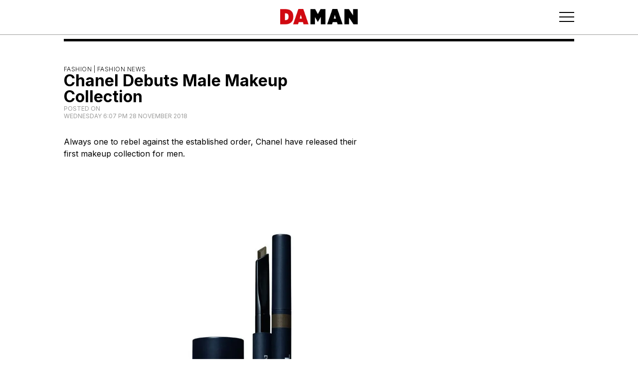

--- FILE ---
content_type: text/html; charset=utf-8
request_url: https://daman.co.id/chanel-debuts-male-makeup-collection
body_size: 6347
content:
<!DOCTYPE html><html lang="en"><head><meta charSet="utf-8"/><meta property="og:type" content="website"/><meta property="twitter:card" content="summary_large_image"/><script async="" src="https://securepubads.g.doubleclick.net/tag/js/gpt.js"></script><meta property="og:type" content="website"/><meta property="twitter:card" content="summary_large_image"/><meta name="viewport" content="width=device-width, user-scalable=no"/><title>Chanel Debuts Male Makeup Collection - DA MAN Magazine - Make Your Own Style!</title><meta name="title" content="Chanel Debuts Male Makeup Collection - DA MAN Magazine - Make Your Own Style!"/><meta itemProp="name" content="Chanel Debuts Male Makeup Collection - DA MAN Magazine - Make Your Own Style!"/><meta property="og:title" content="Chanel Debuts Male Makeup Collection - DA MAN Magazine - Make Your Own Style!"/><meta property="twitter:title" content="Chanel Debuts Male Makeup Collection - DA MAN Magazine - Make Your Own Style!"/><meta itemProp="image" content="https://backend.daman.co.id/wp-content/uploads/2018/11/BoyDeChanel-1.jpg"/><meta property="og:image" content="https://backend.daman.co.id/wp-content/uploads/2018/11/BoyDeChanel-1.jpg"/><meta property="twitter:image" content="https://backend.daman.co.id/wp-content/uploads/2018/11/BoyDeChanel-1.jpg"/><meta property="og:url" content="https://daman.co.id/chanel-debuts-male-makeup-collection/"/><meta property="twitter:url" content="https://daman.co.id/chanel-debuts-male-makeup-collection/"/><meta name="keywords" content="in style magazine, Porsche, mens styles, male models, man fashion, men&#x27;s watch, Bvlgari, Tag Heuer, Breitling, mens fashion, male fashion, top male models, mens fashion magazine, men outfits, Afgan, latest fashion for men, nicholas saputra, luxury men&#x27;s watch, men&#x27;s fashion trends, men&#x27;s fashion styles, male grooming, men&#x27;s designer, men&#x27;s lifestyle, Swiss International Airlines, men&#x27;s style magazine, men&#x27;s watch trends, model indonesia, mens dressing style, male lifestyle, model hot indo, male supermodel, model pria indonesia, men&#x27;s spring summer fashion, Ronald Liem, indonesia actor, indonesian male celebrity, men&#x27;s horology, top model indo, Resor Mewah"/><script async="" src="https://securepubads.g.doubleclick.net/tag/js/gpt.js"></script><link rel="preload" as="image" imageSrcSet="/_next/image?url=%2Flogos%2Fdaman_header_logo.png&amp;w=16&amp;q=75 16w, /_next/image?url=%2Flogos%2Fdaman_header_logo.png&amp;w=32&amp;q=75 32w, /_next/image?url=%2Flogos%2Fdaman_header_logo.png&amp;w=48&amp;q=75 48w, /_next/image?url=%2Flogos%2Fdaman_header_logo.png&amp;w=64&amp;q=75 64w, /_next/image?url=%2Flogos%2Fdaman_header_logo.png&amp;w=96&amp;q=75 96w, /_next/image?url=%2Flogos%2Fdaman_header_logo.png&amp;w=128&amp;q=75 128w, /_next/image?url=%2Flogos%2Fdaman_header_logo.png&amp;w=256&amp;q=75 256w, /_next/image?url=%2Flogos%2Fdaman_header_logo.png&amp;w=384&amp;q=75 384w, /_next/image?url=%2Flogos%2Fdaman_header_logo.png&amp;w=640&amp;q=75 640w, /_next/image?url=%2Flogos%2Fdaman_header_logo.png&amp;w=750&amp;q=75 750w, /_next/image?url=%2Flogos%2Fdaman_header_logo.png&amp;w=828&amp;q=75 828w, /_next/image?url=%2Flogos%2Fdaman_header_logo.png&amp;w=1080&amp;q=75 1080w, /_next/image?url=%2Flogos%2Fdaman_header_logo.png&amp;w=1200&amp;q=75 1200w, /_next/image?url=%2Flogos%2Fdaman_header_logo.png&amp;w=1920&amp;q=75 1920w, /_next/image?url=%2Flogos%2Fdaman_header_logo.png&amp;w=2048&amp;q=75 2048w, /_next/image?url=%2Flogos%2Fdaman_header_logo.png&amp;w=3840&amp;q=75 3840w" imageSizes="100%" fetchpriority="high"/><link rel="preload" as="image" imageSrcSet="/_next/image?url=%2Flogos%2Fdamg_logo.png&amp;w=16&amp;q=75 16w, /_next/image?url=%2Flogos%2Fdamg_logo.png&amp;w=32&amp;q=75 32w, /_next/image?url=%2Flogos%2Fdamg_logo.png&amp;w=48&amp;q=75 48w, /_next/image?url=%2Flogos%2Fdamg_logo.png&amp;w=64&amp;q=75 64w, /_next/image?url=%2Flogos%2Fdamg_logo.png&amp;w=96&amp;q=75 96w, /_next/image?url=%2Flogos%2Fdamg_logo.png&amp;w=128&amp;q=75 128w, /_next/image?url=%2Flogos%2Fdamg_logo.png&amp;w=256&amp;q=75 256w, /_next/image?url=%2Flogos%2Fdamg_logo.png&amp;w=384&amp;q=75 384w, /_next/image?url=%2Flogos%2Fdamg_logo.png&amp;w=640&amp;q=75 640w, /_next/image?url=%2Flogos%2Fdamg_logo.png&amp;w=750&amp;q=75 750w, /_next/image?url=%2Flogos%2Fdamg_logo.png&amp;w=828&amp;q=75 828w, /_next/image?url=%2Flogos%2Fdamg_logo.png&amp;w=1080&amp;q=75 1080w, /_next/image?url=%2Flogos%2Fdamg_logo.png&amp;w=1200&amp;q=75 1200w, /_next/image?url=%2Flogos%2Fdamg_logo.png&amp;w=1920&amp;q=75 1920w, /_next/image?url=%2Flogos%2Fdamg_logo.png&amp;w=2048&amp;q=75 2048w, /_next/image?url=%2Flogos%2Fdamg_logo.png&amp;w=3840&amp;q=75 3840w" imageSizes="100%" fetchpriority="high"/><link rel="preload" as="image" imageSrcSet="/_next/image?url=%2Flogos%2Fdaman_footer_logo.png&amp;w=16&amp;q=75 16w, /_next/image?url=%2Flogos%2Fdaman_footer_logo.png&amp;w=32&amp;q=75 32w, /_next/image?url=%2Flogos%2Fdaman_footer_logo.png&amp;w=48&amp;q=75 48w, /_next/image?url=%2Flogos%2Fdaman_footer_logo.png&amp;w=64&amp;q=75 64w, /_next/image?url=%2Flogos%2Fdaman_footer_logo.png&amp;w=96&amp;q=75 96w, /_next/image?url=%2Flogos%2Fdaman_footer_logo.png&amp;w=128&amp;q=75 128w, /_next/image?url=%2Flogos%2Fdaman_footer_logo.png&amp;w=256&amp;q=75 256w, /_next/image?url=%2Flogos%2Fdaman_footer_logo.png&amp;w=384&amp;q=75 384w, /_next/image?url=%2Flogos%2Fdaman_footer_logo.png&amp;w=640&amp;q=75 640w, /_next/image?url=%2Flogos%2Fdaman_footer_logo.png&amp;w=750&amp;q=75 750w, /_next/image?url=%2Flogos%2Fdaman_footer_logo.png&amp;w=828&amp;q=75 828w, /_next/image?url=%2Flogos%2Fdaman_footer_logo.png&amp;w=1080&amp;q=75 1080w, /_next/image?url=%2Flogos%2Fdaman_footer_logo.png&amp;w=1200&amp;q=75 1200w, /_next/image?url=%2Flogos%2Fdaman_footer_logo.png&amp;w=1920&amp;q=75 1920w, /_next/image?url=%2Flogos%2Fdaman_footer_logo.png&amp;w=2048&amp;q=75 2048w, /_next/image?url=%2Flogos%2Fdaman_footer_logo.png&amp;w=3840&amp;q=75 3840w" imageSizes="100%" fetchpriority="high"/><link rel="preload" as="image" imageSrcSet="/_next/image?url=%2Flogos%2Fda_logo.png&amp;w=16&amp;q=75 16w, /_next/image?url=%2Flogos%2Fda_logo.png&amp;w=32&amp;q=75 32w, /_next/image?url=%2Flogos%2Fda_logo.png&amp;w=48&amp;q=75 48w, /_next/image?url=%2Flogos%2Fda_logo.png&amp;w=64&amp;q=75 64w, /_next/image?url=%2Flogos%2Fda_logo.png&amp;w=96&amp;q=75 96w, /_next/image?url=%2Flogos%2Fda_logo.png&amp;w=128&amp;q=75 128w, /_next/image?url=%2Flogos%2Fda_logo.png&amp;w=256&amp;q=75 256w, /_next/image?url=%2Flogos%2Fda_logo.png&amp;w=384&amp;q=75 384w, /_next/image?url=%2Flogos%2Fda_logo.png&amp;w=640&amp;q=75 640w, /_next/image?url=%2Flogos%2Fda_logo.png&amp;w=750&amp;q=75 750w, /_next/image?url=%2Flogos%2Fda_logo.png&amp;w=828&amp;q=75 828w, /_next/image?url=%2Flogos%2Fda_logo.png&amp;w=1080&amp;q=75 1080w, /_next/image?url=%2Flogos%2Fda_logo.png&amp;w=1200&amp;q=75 1200w, /_next/image?url=%2Flogos%2Fda_logo.png&amp;w=1920&amp;q=75 1920w, /_next/image?url=%2Flogos%2Fda_logo.png&amp;w=2048&amp;q=75 2048w, /_next/image?url=%2Flogos%2Fda_logo.png&amp;w=3840&amp;q=75 3840w" imageSizes="100%" fetchpriority="high"/><link rel="preload" as="image" imageSrcSet="/_next/image?url=%2Flogos%2FDAI_logo_white.png&amp;w=16&amp;q=75 16w, /_next/image?url=%2Flogos%2FDAI_logo_white.png&amp;w=32&amp;q=75 32w, /_next/image?url=%2Flogos%2FDAI_logo_white.png&amp;w=48&amp;q=75 48w, /_next/image?url=%2Flogos%2FDAI_logo_white.png&amp;w=64&amp;q=75 64w, /_next/image?url=%2Flogos%2FDAI_logo_white.png&amp;w=96&amp;q=75 96w, /_next/image?url=%2Flogos%2FDAI_logo_white.png&amp;w=128&amp;q=75 128w, /_next/image?url=%2Flogos%2FDAI_logo_white.png&amp;w=256&amp;q=75 256w, /_next/image?url=%2Flogos%2FDAI_logo_white.png&amp;w=384&amp;q=75 384w, /_next/image?url=%2Flogos%2FDAI_logo_white.png&amp;w=640&amp;q=75 640w, /_next/image?url=%2Flogos%2FDAI_logo_white.png&amp;w=750&amp;q=75 750w, /_next/image?url=%2Flogos%2FDAI_logo_white.png&amp;w=828&amp;q=75 828w, /_next/image?url=%2Flogos%2FDAI_logo_white.png&amp;w=1080&amp;q=75 1080w, /_next/image?url=%2Flogos%2FDAI_logo_white.png&amp;w=1200&amp;q=75 1200w, /_next/image?url=%2Flogos%2FDAI_logo_white.png&amp;w=1920&amp;q=75 1920w, /_next/image?url=%2Flogos%2FDAI_logo_white.png&amp;w=2048&amp;q=75 2048w, /_next/image?url=%2Flogos%2FDAI_logo_white.png&amp;w=3840&amp;q=75 3840w" imageSizes="100%" fetchpriority="high"/><link rel="preload" as="image" imageSrcSet="/_next/image?url=%2Flogos%2Fprestige_logo.png&amp;w=16&amp;q=75 16w, /_next/image?url=%2Flogos%2Fprestige_logo.png&amp;w=32&amp;q=75 32w, /_next/image?url=%2Flogos%2Fprestige_logo.png&amp;w=48&amp;q=75 48w, /_next/image?url=%2Flogos%2Fprestige_logo.png&amp;w=64&amp;q=75 64w, /_next/image?url=%2Flogos%2Fprestige_logo.png&amp;w=96&amp;q=75 96w, /_next/image?url=%2Flogos%2Fprestige_logo.png&amp;w=128&amp;q=75 128w, /_next/image?url=%2Flogos%2Fprestige_logo.png&amp;w=256&amp;q=75 256w, /_next/image?url=%2Flogos%2Fprestige_logo.png&amp;w=384&amp;q=75 384w, /_next/image?url=%2Flogos%2Fprestige_logo.png&amp;w=640&amp;q=75 640w, /_next/image?url=%2Flogos%2Fprestige_logo.png&amp;w=750&amp;q=75 750w, /_next/image?url=%2Flogos%2Fprestige_logo.png&amp;w=828&amp;q=75 828w, /_next/image?url=%2Flogos%2Fprestige_logo.png&amp;w=1080&amp;q=75 1080w, /_next/image?url=%2Flogos%2Fprestige_logo.png&amp;w=1200&amp;q=75 1200w, /_next/image?url=%2Flogos%2Fprestige_logo.png&amp;w=1920&amp;q=75 1920w, /_next/image?url=%2Flogos%2Fprestige_logo.png&amp;w=2048&amp;q=75 2048w, /_next/image?url=%2Flogos%2Fprestige_logo.png&amp;w=3840&amp;q=75 3840w" imageSizes="100%" fetchpriority="high"/><link rel="preload" as="image" imageSrcSet="/_next/image?url=%2Flogos%2Fscop3_logo.png&amp;w=16&amp;q=75 16w, /_next/image?url=%2Flogos%2Fscop3_logo.png&amp;w=32&amp;q=75 32w, /_next/image?url=%2Flogos%2Fscop3_logo.png&amp;w=48&amp;q=75 48w, /_next/image?url=%2Flogos%2Fscop3_logo.png&amp;w=64&amp;q=75 64w, /_next/image?url=%2Flogos%2Fscop3_logo.png&amp;w=96&amp;q=75 96w, /_next/image?url=%2Flogos%2Fscop3_logo.png&amp;w=128&amp;q=75 128w, /_next/image?url=%2Flogos%2Fscop3_logo.png&amp;w=256&amp;q=75 256w, /_next/image?url=%2Flogos%2Fscop3_logo.png&amp;w=384&amp;q=75 384w, /_next/image?url=%2Flogos%2Fscop3_logo.png&amp;w=640&amp;q=75 640w, /_next/image?url=%2Flogos%2Fscop3_logo.png&amp;w=750&amp;q=75 750w, /_next/image?url=%2Flogos%2Fscop3_logo.png&amp;w=828&amp;q=75 828w, /_next/image?url=%2Flogos%2Fscop3_logo.png&amp;w=1080&amp;q=75 1080w, /_next/image?url=%2Flogos%2Fscop3_logo.png&amp;w=1200&amp;q=75 1200w, /_next/image?url=%2Flogos%2Fscop3_logo.png&amp;w=1920&amp;q=75 1920w, /_next/image?url=%2Flogos%2Fscop3_logo.png&amp;w=2048&amp;q=75 2048w, /_next/image?url=%2Flogos%2Fscop3_logo.png&amp;w=3840&amp;q=75 3840w" imageSizes="100%" fetchpriority="high"/><meta name="next-head-count" content="28"/><link rel="preload" href="/_next/static/media/e4af272ccee01ff0-s.p.woff2" as="font" type="font/woff2" crossorigin="anonymous" data-next-font="size-adjust"/><link rel="preload" href="/_next/static/css/3ef382ad5c9ffe81.css" as="style"/><link rel="stylesheet" href="/_next/static/css/3ef382ad5c9ffe81.css" data-n-g=""/><link rel="preload" href="/_next/static/css/3a0f3672d56e92e7.css" as="style"/><link rel="stylesheet" href="/_next/static/css/3a0f3672d56e92e7.css"/><link rel="preload" href="/_next/static/css/7e216ee1ad96c46a.css" as="style"/><link rel="stylesheet" href="/_next/static/css/7e216ee1ad96c46a.css"/><link rel="preload" href="/_next/static/css/894ef5c3807156f8.css" as="style"/><link rel="stylesheet" href="/_next/static/css/894ef5c3807156f8.css"/><link rel="preload" href="/_next/static/css/3bae6d7c3e68b4ec.css" as="style"/><link rel="stylesheet" href="/_next/static/css/3bae6d7c3e68b4ec.css"/><link rel="preload" href="/_next/static/css/301a75aad657292e.css" as="style"/><link rel="stylesheet" href="/_next/static/css/301a75aad657292e.css"/><link rel="preload" href="/_next/static/css/9418a55c44353be7.css" as="style"/><link rel="stylesheet" href="/_next/static/css/9418a55c44353be7.css"/><link rel="preload" href="/_next/static/css/f7b590b1daf846e0.css" as="style"/><link rel="stylesheet" href="/_next/static/css/f7b590b1daf846e0.css"/><link rel="preload" href="/_next/static/css/312812c690906955.css" as="style"/><link rel="stylesheet" href="/_next/static/css/312812c690906955.css"/><link rel="preload" href="/_next/static/css/7004df9df7df0f1f.css" as="style"/><link rel="stylesheet" href="/_next/static/css/7004df9df7df0f1f.css"/><link rel="preload" href="/_next/static/css/8b948694a5e21165.css" as="style"/><link rel="stylesheet" href="/_next/static/css/8b948694a5e21165.css"/><link rel="preload" href="/_next/static/css/a4bdd3cd6ea91ba9.css" as="style"/><link rel="stylesheet" href="/_next/static/css/a4bdd3cd6ea91ba9.css"/><noscript data-n-css=""></noscript><script defer="" nomodule="" src="/_next/static/chunks/polyfills-42372ed130431b0a.js"></script><script defer="" src="/_next/static/chunks/6791.1bbe78e12db50947.js"></script><script defer="" src="/_next/static/chunks/5675.34dec35de85b2a2f.js"></script><script defer="" src="/_next/static/chunks/7844.302c472ec98cbf80.js"></script><script defer="" src="/_next/static/chunks/2897.9ee7ae935c8c4402.js"></script><script defer="" src="/_next/static/chunks/171.349d2343c0ea8929.js"></script><script defer="" src="/_next/static/chunks/7223.1f5d0eea447051c8.js"></script><script defer="" src="/_next/static/chunks/955.f7880631f980e0e9.js"></script><script defer="" src="/_next/static/chunks/9246.1e021105c9ece69f.js"></script><script defer="" src="/_next/static/chunks/2745.7130df15da4af00d.js"></script><script defer="" src="/_next/static/chunks/193.afa7d157ae503c2c.js"></script><script defer="" src="/_next/static/chunks/8525.7efa7c097f7213f0.js"></script><script defer="" src="/_next/static/chunks/4694.923c8ef4d6238dd0.js"></script><script defer="" src="/_next/static/chunks/8910.701ac6b76e4c6003.js"></script><script defer="" src="/_next/static/chunks/5291.683429ad6921b584.js"></script><script defer="" src="/_next/static/chunks/9489.fe072e9f34484e36.js"></script><script defer="" src="/_next/static/chunks/2261.20e1eeab0b787303.js"></script><script defer="" src="/_next/static/chunks/7239.f98e199c80489819.js"></script><script defer="" src="/_next/static/chunks/911.6d7b3f921619e562.js"></script><script defer="" src="/_next/static/chunks/5610.27d80ba68304b1a6.js"></script><script src="/_next/static/chunks/webpack-a4ef9fd37eac10e6.js" defer=""></script><script src="/_next/static/chunks/framework-da27f7ca4b93e2a2.js" defer=""></script><script src="/_next/static/chunks/main-db6889eb534f75a9.js" defer=""></script><script src="/_next/static/chunks/pages/_app-6d8970788ac0d411.js" defer=""></script><script src="/_next/static/chunks/pages/%5B...wordpressNode%5D-34bfb8507507695f.js" defer=""></script><script src="/_next/static/GkBkZV8jVMPJiAAQGntTO/_buildManifest.js" defer=""></script><script src="/_next/static/GkBkZV8jVMPJiAAQGntTO/_ssgManifest.js" defer=""></script></head><body><div id="__next"><noscript><iframe src="https://www.googletagmanager.com/ns.html?id=GTM-W2MZPZT" height="0" width="0" class="invisible hidden"></iframe></noscript><main class="__className_f367f3"><noscript><iframe src="https://www.googletagmanager.com/ns.html?id=GTM-W2MZPZT" height="0" width="0" class="invisible hidden"></iframe></noscript><header class="Header_component__d1YtJ"><div class="Header_wrapper__oh5kW"><div class="Header_button-header__eaI2R"></div><div class="Header_navbar__V_8gf"><a class="Header_logo__X2AKx" href="/"><div class="Header_brand__00eGk"><img alt="DaMan Logo" fetchpriority="high" decoding="async" data-nimg="fill" style="position:absolute;height:100%;width:100%;left:0;top:0;right:0;bottom:0;color:transparent" sizes="100%" srcSet="/_next/image?url=%2Flogos%2Fdaman_header_logo.png&amp;w=16&amp;q=75 16w, /_next/image?url=%2Flogos%2Fdaman_header_logo.png&amp;w=32&amp;q=75 32w, /_next/image?url=%2Flogos%2Fdaman_header_logo.png&amp;w=48&amp;q=75 48w, /_next/image?url=%2Flogos%2Fdaman_header_logo.png&amp;w=64&amp;q=75 64w, /_next/image?url=%2Flogos%2Fdaman_header_logo.png&amp;w=96&amp;q=75 96w, /_next/image?url=%2Flogos%2Fdaman_header_logo.png&amp;w=128&amp;q=75 128w, /_next/image?url=%2Flogos%2Fdaman_header_logo.png&amp;w=256&amp;q=75 256w, /_next/image?url=%2Flogos%2Fdaman_header_logo.png&amp;w=384&amp;q=75 384w, /_next/image?url=%2Flogos%2Fdaman_header_logo.png&amp;w=640&amp;q=75 640w, /_next/image?url=%2Flogos%2Fdaman_header_logo.png&amp;w=750&amp;q=75 750w, /_next/image?url=%2Flogos%2Fdaman_header_logo.png&amp;w=828&amp;q=75 828w, /_next/image?url=%2Flogos%2Fdaman_header_logo.png&amp;w=1080&amp;q=75 1080w, /_next/image?url=%2Flogos%2Fdaman_header_logo.png&amp;w=1200&amp;q=75 1200w, /_next/image?url=%2Flogos%2Fdaman_header_logo.png&amp;w=1920&amp;q=75 1920w, /_next/image?url=%2Flogos%2Fdaman_header_logo.png&amp;w=2048&amp;q=75 2048w, /_next/image?url=%2Flogos%2Fdaman_header_logo.png&amp;w=3840&amp;q=75 3840w" src="/_next/image?url=%2Flogos%2Fdaman_header_logo.png&amp;w=3840&amp;q=75"/></div></a></div><div class="Header_menu-button__ibuJY"><button type="button" class="Header_menu-icon__EUF3O" aria-label="Toggle navigation" aria-controls="Header_full-menu-wrapper__pxKLW" aria-expanded="true"><svg xmlns="http://www.w3.org/2000/svg" width="30" height="21" viewBox="0 0 30 21" fill="none"><path d="M0 1.51891H30" stroke="black" stroke-width="2"></path><path d="M0 10.5189H30" stroke="black" stroke-width="2"></path><path d="M0 19.5189H30" stroke="black" stroke-width="2"></path></svg></button></div></div></header><div class="Header_full-menu-wrapper__pxKLW"><div class="FullMenu_loading-wrapper__PLknO"></div></div><div class="Header_navigation-wrapper__GiXrH"><nav class="NavigationMenu_component__l7tMz Header_navigation-menu__AKpae" role="navigation" aria-label="undefined menu"><ul class="NavigationMenu_menu__FxcPv"></ul></nav></div><div class="BorderDivider_component__vj7B3"><div class="BorderDivider_border__6Gz6Y"></div></div><div class="SingleLayout_two-columns__m6tOk"><div class="SingleLayout_left-column__j62aC"><div class="EntryHeader_component__PlH9r"><div class="EntryHeader_category-wrapper__sda9Y"><a href="/category/fashion/fashion-news">Fashion | <!-- -->Fashion News</a></div><div class="EntryHeader_title-wrapper__xNmEA"><h1 class="title">Chanel Debuts Male Makeup Collection</h1></div><div class="EntryHeader_meta-wrapper__XMPHQ"><div class="meta">Posted on <time dateTime="2018-11-28T18:07:33"><div class="__className_f367f3">Wednesday 6:07 PM 28 November 2018</div></time></div></div></div><article class="ContentWrapper_component__JYS_K"><div></div></article><div class="ContentWrapper_tag-wrapper__RcL_g"><div class="ContentWrapper_tag-title__z2YJj">Tagged in: </div><div class="ContentWrapper_tag-name-wrapper__YP3K0"><div class="tag-name"><a href="/tag/chanel"><h2>Chanel<!-- -->,<!-- --> </h2></a></div><div class="tag-name"><a href="/tag/lee-dong-wook"><h2>Lee Dong-wook<!-- -->,<!-- --> </h2></a></div><div class="tag-name"><a href="/tag/matthew-bell"><h2>Matthew Bell<!-- -->,<!-- --> </h2></a></div><div class="tag-name"><a href="/tag/tim-schuhmacher"><h2>Tim Schuhmacher</h2></a></div></div></div></div><div class="SingleLayout_right-column__9nzGY"><aside class="h-auto sticky top-14 sm:top-20"><div class="HalfPage1_halfpage-wrapper__lbvHj"><div class="HalfPage1_halfpage-banner__Kpvwl"><div id="div-gpt-ad-1701941862020-0"></div></div></div><div class="HalfPage2_halfpage-wrapper__Xmxev"><div class="HalfPage2_halfpage-banner__Ns33L"><div id="div-gpt-ad-1701941963018-0"></div></div></div></aside></div></div><footer class="Footer_component__5P1vX"><div class="Footer_footer-wrapper__nfll1"><div class="Footer_back-to-top__XyL0i"><button>Back to Top</button></div><div class="Footer_container-wrapper__gFCys"><div class="Footer_first-wrapper__8rzLy"><a href="https://destinasianmediagroup.com/home/"><div class="Footer_damg-logo-wrapper__fgvmz"><img alt="Destinasian Media Group Logo" fetchpriority="high" decoding="async" data-nimg="fill" style="position:absolute;height:100%;width:100%;left:0;top:0;right:0;bottom:0;color:transparent" sizes="100%" srcSet="/_next/image?url=%2Flogos%2Fdamg_logo.png&amp;w=16&amp;q=75 16w, /_next/image?url=%2Flogos%2Fdamg_logo.png&amp;w=32&amp;q=75 32w, /_next/image?url=%2Flogos%2Fdamg_logo.png&amp;w=48&amp;q=75 48w, /_next/image?url=%2Flogos%2Fdamg_logo.png&amp;w=64&amp;q=75 64w, /_next/image?url=%2Flogos%2Fdamg_logo.png&amp;w=96&amp;q=75 96w, /_next/image?url=%2Flogos%2Fdamg_logo.png&amp;w=128&amp;q=75 128w, /_next/image?url=%2Flogos%2Fdamg_logo.png&amp;w=256&amp;q=75 256w, /_next/image?url=%2Flogos%2Fdamg_logo.png&amp;w=384&amp;q=75 384w, /_next/image?url=%2Flogos%2Fdamg_logo.png&amp;w=640&amp;q=75 640w, /_next/image?url=%2Flogos%2Fdamg_logo.png&amp;w=750&amp;q=75 750w, /_next/image?url=%2Flogos%2Fdamg_logo.png&amp;w=828&amp;q=75 828w, /_next/image?url=%2Flogos%2Fdamg_logo.png&amp;w=1080&amp;q=75 1080w, /_next/image?url=%2Flogos%2Fdamg_logo.png&amp;w=1200&amp;q=75 1200w, /_next/image?url=%2Flogos%2Fdamg_logo.png&amp;w=1920&amp;q=75 1920w, /_next/image?url=%2Flogos%2Fdamg_logo.png&amp;w=2048&amp;q=75 2048w, /_next/image?url=%2Flogos%2Fdamg_logo.png&amp;w=3840&amp;q=75 3840w" src="/_next/image?url=%2Flogos%2Fdamg_logo.png&amp;w=3840&amp;q=75"/></div></a><div class="Footer_description-wrapper__rxXb2">© <!-- --> <!-- -->2026<!-- --> DestinAsian Media Group All rights reserved. Use of this site constitutes acceptance of our User Agreement (effective 21/12/2015) and Privacy Policy (effective 21/12/2015). The material on this site may not be reproduced, distributed, transmitted, cached or otherwise used, except with prior written permission of DestinAsian Media Group.</div></div><div class="Footer_second-wrapper__CBx4A"><nav class="NavigationMenu_component__l7tMz Footer_footer-menu-wrapper__SkTLH" role="navigation" aria-label="undefined menu"><ul class="NavigationMenu_menu__FxcPv"></ul></nav><div class="Footer_footer-logo-wrapper__g8DUn"><a href="https://daman.co.id/"><div class="Footer_logo-wrapper__CrUi7"><img alt="DaMan Logo" fetchpriority="high" decoding="async" data-nimg="fill" style="position:absolute;height:100%;width:100%;left:0;top:0;right:0;bottom:0;color:transparent" sizes="100%" srcSet="/_next/image?url=%2Flogos%2Fdaman_footer_logo.png&amp;w=16&amp;q=75 16w, /_next/image?url=%2Flogos%2Fdaman_footer_logo.png&amp;w=32&amp;q=75 32w, /_next/image?url=%2Flogos%2Fdaman_footer_logo.png&amp;w=48&amp;q=75 48w, /_next/image?url=%2Flogos%2Fdaman_footer_logo.png&amp;w=64&amp;q=75 64w, /_next/image?url=%2Flogos%2Fdaman_footer_logo.png&amp;w=96&amp;q=75 96w, /_next/image?url=%2Flogos%2Fdaman_footer_logo.png&amp;w=128&amp;q=75 128w, /_next/image?url=%2Flogos%2Fdaman_footer_logo.png&amp;w=256&amp;q=75 256w, /_next/image?url=%2Flogos%2Fdaman_footer_logo.png&amp;w=384&amp;q=75 384w, /_next/image?url=%2Flogos%2Fdaman_footer_logo.png&amp;w=640&amp;q=75 640w, /_next/image?url=%2Flogos%2Fdaman_footer_logo.png&amp;w=750&amp;q=75 750w, /_next/image?url=%2Flogos%2Fdaman_footer_logo.png&amp;w=828&amp;q=75 828w, /_next/image?url=%2Flogos%2Fdaman_footer_logo.png&amp;w=1080&amp;q=75 1080w, /_next/image?url=%2Flogos%2Fdaman_footer_logo.png&amp;w=1200&amp;q=75 1200w, /_next/image?url=%2Flogos%2Fdaman_footer_logo.png&amp;w=1920&amp;q=75 1920w, /_next/image?url=%2Flogos%2Fdaman_footer_logo.png&amp;w=2048&amp;q=75 2048w, /_next/image?url=%2Flogos%2Fdaman_footer_logo.png&amp;w=3840&amp;q=75 3840w" src="/_next/image?url=%2Flogos%2Fdaman_footer_logo.png&amp;w=3840&amp;q=75"/></div></a><a href="https://destinasian.com/"><div class="Footer_logo-wrapper__CrUi7"><img alt="Destinasian Logo" fetchpriority="high" decoding="async" data-nimg="fill" style="position:absolute;height:100%;width:100%;left:0;top:0;right:0;bottom:0;color:transparent" sizes="100%" srcSet="/_next/image?url=%2Flogos%2Fda_logo.png&amp;w=16&amp;q=75 16w, /_next/image?url=%2Flogos%2Fda_logo.png&amp;w=32&amp;q=75 32w, /_next/image?url=%2Flogos%2Fda_logo.png&amp;w=48&amp;q=75 48w, /_next/image?url=%2Flogos%2Fda_logo.png&amp;w=64&amp;q=75 64w, /_next/image?url=%2Flogos%2Fda_logo.png&amp;w=96&amp;q=75 96w, /_next/image?url=%2Flogos%2Fda_logo.png&amp;w=128&amp;q=75 128w, /_next/image?url=%2Flogos%2Fda_logo.png&amp;w=256&amp;q=75 256w, /_next/image?url=%2Flogos%2Fda_logo.png&amp;w=384&amp;q=75 384w, /_next/image?url=%2Flogos%2Fda_logo.png&amp;w=640&amp;q=75 640w, /_next/image?url=%2Flogos%2Fda_logo.png&amp;w=750&amp;q=75 750w, /_next/image?url=%2Flogos%2Fda_logo.png&amp;w=828&amp;q=75 828w, /_next/image?url=%2Flogos%2Fda_logo.png&amp;w=1080&amp;q=75 1080w, /_next/image?url=%2Flogos%2Fda_logo.png&amp;w=1200&amp;q=75 1200w, /_next/image?url=%2Flogos%2Fda_logo.png&amp;w=1920&amp;q=75 1920w, /_next/image?url=%2Flogos%2Fda_logo.png&amp;w=2048&amp;q=75 2048w, /_next/image?url=%2Flogos%2Fda_logo.png&amp;w=3840&amp;q=75 3840w" src="/_next/image?url=%2Flogos%2Fda_logo.png&amp;w=3840&amp;q=75"/></div></a><a href="https://destinasian.co.id/"><div class="Footer_logo-wrapper__CrUi7"><img alt="Destinasian Indonesia Logo" fetchpriority="high" decoding="async" data-nimg="fill" style="position:absolute;height:100%;width:100%;left:0;top:0;right:0;bottom:0;color:transparent" sizes="100%" srcSet="/_next/image?url=%2Flogos%2FDAI_logo_white.png&amp;w=16&amp;q=75 16w, /_next/image?url=%2Flogos%2FDAI_logo_white.png&amp;w=32&amp;q=75 32w, /_next/image?url=%2Flogos%2FDAI_logo_white.png&amp;w=48&amp;q=75 48w, /_next/image?url=%2Flogos%2FDAI_logo_white.png&amp;w=64&amp;q=75 64w, /_next/image?url=%2Flogos%2FDAI_logo_white.png&amp;w=96&amp;q=75 96w, /_next/image?url=%2Flogos%2FDAI_logo_white.png&amp;w=128&amp;q=75 128w, /_next/image?url=%2Flogos%2FDAI_logo_white.png&amp;w=256&amp;q=75 256w, /_next/image?url=%2Flogos%2FDAI_logo_white.png&amp;w=384&amp;q=75 384w, /_next/image?url=%2Flogos%2FDAI_logo_white.png&amp;w=640&amp;q=75 640w, /_next/image?url=%2Flogos%2FDAI_logo_white.png&amp;w=750&amp;q=75 750w, /_next/image?url=%2Flogos%2FDAI_logo_white.png&amp;w=828&amp;q=75 828w, /_next/image?url=%2Flogos%2FDAI_logo_white.png&amp;w=1080&amp;q=75 1080w, /_next/image?url=%2Flogos%2FDAI_logo_white.png&amp;w=1200&amp;q=75 1200w, /_next/image?url=%2Flogos%2FDAI_logo_white.png&amp;w=1920&amp;q=75 1920w, /_next/image?url=%2Flogos%2FDAI_logo_white.png&amp;w=2048&amp;q=75 2048w, /_next/image?url=%2Flogos%2FDAI_logo_white.png&amp;w=3840&amp;q=75 3840w" src="/_next/image?url=%2Flogos%2FDAI_logo_white.png&amp;w=3840&amp;q=75"/></div></a><a href="https://www.prestigeonline.com/id/"><div class="Footer_logo-wrapper__CrUi7"><img alt="Prestige Logo" fetchpriority="high" decoding="async" data-nimg="fill" style="position:absolute;height:100%;width:100%;left:0;top:0;right:0;bottom:0;color:transparent" sizes="100%" srcSet="/_next/image?url=%2Flogos%2Fprestige_logo.png&amp;w=16&amp;q=75 16w, /_next/image?url=%2Flogos%2Fprestige_logo.png&amp;w=32&amp;q=75 32w, /_next/image?url=%2Flogos%2Fprestige_logo.png&amp;w=48&amp;q=75 48w, /_next/image?url=%2Flogos%2Fprestige_logo.png&amp;w=64&amp;q=75 64w, /_next/image?url=%2Flogos%2Fprestige_logo.png&amp;w=96&amp;q=75 96w, /_next/image?url=%2Flogos%2Fprestige_logo.png&amp;w=128&amp;q=75 128w, /_next/image?url=%2Flogos%2Fprestige_logo.png&amp;w=256&amp;q=75 256w, /_next/image?url=%2Flogos%2Fprestige_logo.png&amp;w=384&amp;q=75 384w, /_next/image?url=%2Flogos%2Fprestige_logo.png&amp;w=640&amp;q=75 640w, /_next/image?url=%2Flogos%2Fprestige_logo.png&amp;w=750&amp;q=75 750w, /_next/image?url=%2Flogos%2Fprestige_logo.png&amp;w=828&amp;q=75 828w, /_next/image?url=%2Flogos%2Fprestige_logo.png&amp;w=1080&amp;q=75 1080w, /_next/image?url=%2Flogos%2Fprestige_logo.png&amp;w=1200&amp;q=75 1200w, /_next/image?url=%2Flogos%2Fprestige_logo.png&amp;w=1920&amp;q=75 1920w, /_next/image?url=%2Flogos%2Fprestige_logo.png&amp;w=2048&amp;q=75 2048w, /_next/image?url=%2Flogos%2Fprestige_logo.png&amp;w=3840&amp;q=75 3840w" src="/_next/image?url=%2Flogos%2Fprestige_logo.png&amp;w=3840&amp;q=75"/></div></a><a href="https://scop3group.com/"><div class="Footer_logo-wrapper__CrUi7"><img alt="Scop3 Logo" fetchpriority="high" decoding="async" data-nimg="fill" style="position:absolute;height:100%;width:100%;left:0;top:0;right:0;bottom:0;color:transparent" sizes="100%" srcSet="/_next/image?url=%2Flogos%2Fscop3_logo.png&amp;w=16&amp;q=75 16w, /_next/image?url=%2Flogos%2Fscop3_logo.png&amp;w=32&amp;q=75 32w, /_next/image?url=%2Flogos%2Fscop3_logo.png&amp;w=48&amp;q=75 48w, /_next/image?url=%2Flogos%2Fscop3_logo.png&amp;w=64&amp;q=75 64w, /_next/image?url=%2Flogos%2Fscop3_logo.png&amp;w=96&amp;q=75 96w, /_next/image?url=%2Flogos%2Fscop3_logo.png&amp;w=128&amp;q=75 128w, /_next/image?url=%2Flogos%2Fscop3_logo.png&amp;w=256&amp;q=75 256w, /_next/image?url=%2Flogos%2Fscop3_logo.png&amp;w=384&amp;q=75 384w, /_next/image?url=%2Flogos%2Fscop3_logo.png&amp;w=640&amp;q=75 640w, /_next/image?url=%2Flogos%2Fscop3_logo.png&amp;w=750&amp;q=75 750w, /_next/image?url=%2Flogos%2Fscop3_logo.png&amp;w=828&amp;q=75 828w, /_next/image?url=%2Flogos%2Fscop3_logo.png&amp;w=1080&amp;q=75 1080w, /_next/image?url=%2Flogos%2Fscop3_logo.png&amp;w=1200&amp;q=75 1200w, /_next/image?url=%2Flogos%2Fscop3_logo.png&amp;w=1920&amp;q=75 1920w, /_next/image?url=%2Flogos%2Fscop3_logo.png&amp;w=2048&amp;q=75 2048w, /_next/image?url=%2Flogos%2Fscop3_logo.png&amp;w=3840&amp;q=75 3840w" src="/_next/image?url=%2Flogos%2Fscop3_logo.png&amp;w=3840&amp;q=75"/></div></a></div></div></div><p class="Footer_copyright__tIke_">DAMAN.CO.ID © <!-- -->2026<!-- --> design by lettercase creative network</p></div></footer></main></div><script id="__NEXT_DATA__" type="application/json">{"props":{"pageProps":{"__SEED_NODE__":{"__typename":"Post","uri":"/chanel-debuts-male-makeup-collection/","id":"cG9zdDo2MDM3MQ==","databaseId":60371,"isContentNode":true,"slug":"chanel-debuts-male-makeup-collection","contentType":{"__typename":"ContentNodeToContentTypeConnectionEdge","node":{"__typename":"ContentType","name":"post"}},"template":{"__typename":"DefaultTemplate","templateName":"Default"}},"__TEMPLATE_QUERY_DATA__":{"post":{"__typename":"Post","title":"Chanel Debuts Male Makeup Collection","databaseId":60371,"content":"\u003cp\u003eAlways one to rebel against the established order, Chanel have released their first makeup collection for men.\u003c/p\u003e\n\u003cp\u003e\u003cimg loading=\"lazy\" decoding=\"async\" class=\"aligncenter size-full wp-image-60380\" src=\"https://backend.daman.co.id/wp-content/uploads/2018/11/BoyDeChanel-4.jpg\" alt=\"\" width=\"960\" height=\"1278\" srcset=\"https://backend.daman.co.id/wp-content/uploads/2018/11/BoyDeChanel-4.jpg 960w, https://backend.daman.co.id/wp-content/uploads/2018/11/BoyDeChanel-4-225x300.jpg 225w, https://backend.daman.co.id/wp-content/uploads/2018/11/BoyDeChanel-4-768x1022.jpg 768w, https://backend.daman.co.id/wp-content/uploads/2018/11/BoyDeChanel-4-769x1024.jpg 769w, https://backend.daman.co.id/wp-content/uploads/2018/11/BoyDeChanel-4-315x419.jpg 315w\" sizes=\"auto, (max-width: 960px) 100vw, 960px\" /\u003e\u003c/p\u003e\n\u003cp\u003eThe French fashion house named the line aptly: Boy de Chanel, and was debuted at the most potential market for this product: South Korea. A smart move, since recent survey concluded that nearly 75% adult men in South Korea actually uses makeup, at least once a week.\u003c/p\u003e\n\u003cfigure id=\"attachment_60377\" aria-describedby=\"caption-attachment-60377\" style=\"width: 800px\" class=\"wp-caption aligncenter\"\u003e\u003cimg loading=\"lazy\" decoding=\"async\" class=\"size-full wp-image-60377\" src=\"https://backend.daman.co.id/wp-content/uploads/2018/11/BoyDeChanel-1.jpg\" alt=\"\" width=\"800\" height=\"1052\" srcset=\"https://backend.daman.co.id/wp-content/uploads/2018/11/BoyDeChanel-1.jpg 800w, https://backend.daman.co.id/wp-content/uploads/2018/11/BoyDeChanel-1-228x300.jpg 228w, https://backend.daman.co.id/wp-content/uploads/2018/11/BoyDeChanel-1-768x1010.jpg 768w, https://backend.daman.co.id/wp-content/uploads/2018/11/BoyDeChanel-1-779x1024.jpg 779w, https://backend.daman.co.id/wp-content/uploads/2018/11/BoyDeChanel-1-315x414.jpg 315w\" sizes=\"auto, (max-width: 800px) 100vw, 800px\" /\u003e\u003cfigcaption id=\"caption-attachment-60377\" class=\"wp-caption-text\"\u003eMatthew Bell for Boy de Chanel\u003c/figcaption\u003e\u003c/figure\u003e\n\u003cp\u003e“Just as Gabrielle Chanel borrowed elements from the men’s wardrobe to dress women, Chanel draws inspiration from the women’s world to write the vocabulary of a new personal aesthetic for men,\u0026#8221; the release states, \u0026#8220;There is no absolutely feminine or masculine prerequisite: Style alone defines the person we wish to be.”\u003c/p\u003e\n\u003cfigure id=\"attachment_60379\" aria-describedby=\"caption-attachment-60379\" style=\"width: 959px\" class=\"wp-caption aligncenter\"\u003e\u003cimg loading=\"lazy\" decoding=\"async\" class=\"size-full wp-image-60379\" src=\"https://backend.daman.co.id/wp-content/uploads/2018/11/BoyDeChanel-3.jpg\" alt=\"\" width=\"959\" height=\"1199\" srcset=\"https://backend.daman.co.id/wp-content/uploads/2018/11/BoyDeChanel-3.jpg 959w, https://backend.daman.co.id/wp-content/uploads/2018/11/BoyDeChanel-3-240x300.jpg 240w, https://backend.daman.co.id/wp-content/uploads/2018/11/BoyDeChanel-3-768x960.jpg 768w, https://backend.daman.co.id/wp-content/uploads/2018/11/BoyDeChanel-3-819x1024.jpg 819w, https://backend.daman.co.id/wp-content/uploads/2018/11/BoyDeChanel-3-315x394.jpg 315w\" sizes=\"auto, (max-width: 959px) 100vw, 959px\" /\u003e\u003cfigcaption id=\"caption-attachment-60379\" class=\"wp-caption-text\"\u003eLee Dong-wook for Boy de Chanel\u003c/figcaption\u003e\u003c/figure\u003e\n\u003cp\u003eBoy de Chanel\u0026#8217;s initial campaign was fronted by Korean superstar Lee Dong-wook, and for the Western market, Chanel recruited two of Europe\u0026#8217;s top models, Matthew Bell and Tim Schuhmacher. One of their campaign has Schuhmacher performing a makeup applying tutorial.\u003c/p\u003e\n\u003cfigure id=\"attachment_60378\" aria-describedby=\"caption-attachment-60378\" style=\"width: 800px\" class=\"wp-caption aligncenter\"\u003e\u003cimg loading=\"lazy\" decoding=\"async\" class=\"size-full wp-image-60378\" src=\"https://backend.daman.co.id/wp-content/uploads/2018/11/BoyDeChanel-2.jpg\" alt=\"\" width=\"800\" height=\"1052\" srcset=\"https://backend.daman.co.id/wp-content/uploads/2018/11/BoyDeChanel-2.jpg 800w, https://backend.daman.co.id/wp-content/uploads/2018/11/BoyDeChanel-2-228x300.jpg 228w, https://backend.daman.co.id/wp-content/uploads/2018/11/BoyDeChanel-2-768x1010.jpg 768w, https://backend.daman.co.id/wp-content/uploads/2018/11/BoyDeChanel-2-779x1024.jpg 779w, https://backend.daman.co.id/wp-content/uploads/2018/11/BoyDeChanel-2-315x414.jpg 315w\" sizes=\"auto, (max-width: 800px) 100vw, 800px\" /\u003e\u003cfigcaption id=\"caption-attachment-60378\" class=\"wp-caption-text\"\u003eTim Schuhmacher for Boy de Chanel\u003c/figcaption\u003e\u003c/figure\u003e\n\u003cp\u003eThe whole collection itself contains the bare essentials: an eyebrow pencil, a foundation and a matte lip balm. It\u0026#8217;s available at \u003ca href=\"http://chanel.com\"\u003echanel.com\u003c/a\u003e.\u003c/p\u003e\n\u003cp\u003e\u0026nbsp;\u003c/p\u003e\n\u003cp\u003e\u0026nbsp;\u003c/p\u003e\n","date":"2018-11-28T18:07:33","uri":"/chanel-debuts-male-makeup-collection/","categories":{"__typename":"PostToCategoryConnection","edges":[{"__typename":"PostToCategoryConnectionEdge","node":{"__typename":"Category","name":"Fashion News","uri":"/category/fashion/fashion-news/","parent":{"__typename":"CategoryToParentCategoryConnectionEdge","node":{"__typename":"Category","name":"Fashion"}}}}]},"featuredImage":{"__typename":"NodeWithFeaturedImageToMediaItemConnectionEdge","node":{"__typename":"MediaItem","id":"cG9zdDo2MDM3Nw==","sourceUrl":"https://backend.daman.co.id/wp-content/uploads/2018/11/BoyDeChanel-1.jpg","altText":"","mediaDetails":{"__typename":"MediaDetails","width":800,"height":1052}}},"tags":{"__typename":"PostToTagConnection","edges":[{"__typename":"PostToTagConnectionEdge","node":{"__typename":"Tag","name":"Chanel","uri":"/tag/chanel/"}},{"__typename":"PostToTagConnectionEdge","node":{"__typename":"Tag","name":"Lee Dong-wook","uri":"/tag/lee-dong-wook/"}},{"__typename":"PostToTagConnectionEdge","node":{"__typename":"Tag","name":"Matthew Bell","uri":"/tag/matthew-bell/"}},{"__typename":"PostToTagConnectionEdge","node":{"__typename":"Tag","name":"Tim Schuhmacher","uri":"/tag/tim-schuhmacher/"}}]},"seo":{"__typename":"PostTypeSEO","title":"Chanel Debuts Male Makeup Collection - DA MAN Magazine - Make Your Own Style!","metaDesc":"","focuskw":""},"passwordProtected":{"__typename":"Post_Passwordprotected","onOff":null,"password":null}},"generalSettings":{"__typename":"GeneralSettings","title":"DA MAN Magazine - Make Your Own Style!","description":"A definitive guide to men\u0026#039;s premium fashion and lifestyle, as well as Hollywood celebrities."}},"__TEMPLATE_VARIABLES__":{"databaseId":60371,"asPreview":false},"__APOLLO_STATE__":{"Post:cG9zdDo2MDM3MQ==":{"__typename":"Post","uri":"/chanel-debuts-male-makeup-collection/","id":"cG9zdDo2MDM3MQ==","databaseId":60371,"isContentNode":true,"slug":"chanel-debuts-male-makeup-collection","contentType":{"__typename":"ContentNodeToContentTypeConnectionEdge","node":{"__typename":"ContentType","name":"post"}},"template":{"__typename":"DefaultTemplate","templateName":"Default"}},"ROOT_QUERY":{"__typename":"RootQuery","nodeByUri({\"uri\":\"/chanel-debuts-male-makeup-collection\"})":{"__ref":"Post:cG9zdDo2MDM3MQ=="},"post({\"asPreview\":false,\"id\":60371,\"idType\":\"DATABASE_ID\"})":{"__typename":"Post","title":"Chanel Debuts Male Makeup Collection","databaseId":60371,"content":"\u003cp\u003eAlways one to rebel against the established order, Chanel have released their first makeup collection for men.\u003c/p\u003e\n\u003cp\u003e\u003cimg loading=\"lazy\" decoding=\"async\" class=\"aligncenter size-full wp-image-60380\" src=\"https://backend.daman.co.id/wp-content/uploads/2018/11/BoyDeChanel-4.jpg\" alt=\"\" width=\"960\" height=\"1278\" srcset=\"https://backend.daman.co.id/wp-content/uploads/2018/11/BoyDeChanel-4.jpg 960w, https://backend.daman.co.id/wp-content/uploads/2018/11/BoyDeChanel-4-225x300.jpg 225w, https://backend.daman.co.id/wp-content/uploads/2018/11/BoyDeChanel-4-768x1022.jpg 768w, https://backend.daman.co.id/wp-content/uploads/2018/11/BoyDeChanel-4-769x1024.jpg 769w, https://backend.daman.co.id/wp-content/uploads/2018/11/BoyDeChanel-4-315x419.jpg 315w\" sizes=\"auto, (max-width: 960px) 100vw, 960px\" /\u003e\u003c/p\u003e\n\u003cp\u003eThe French fashion house named the line aptly: Boy de Chanel, and was debuted at the most potential market for this product: South Korea. A smart move, since recent survey concluded that nearly 75% adult men in South Korea actually uses makeup, at least once a week.\u003c/p\u003e\n\u003cfigure id=\"attachment_60377\" aria-describedby=\"caption-attachment-60377\" style=\"width: 800px\" class=\"wp-caption aligncenter\"\u003e\u003cimg loading=\"lazy\" decoding=\"async\" class=\"size-full wp-image-60377\" src=\"https://backend.daman.co.id/wp-content/uploads/2018/11/BoyDeChanel-1.jpg\" alt=\"\" width=\"800\" height=\"1052\" srcset=\"https://backend.daman.co.id/wp-content/uploads/2018/11/BoyDeChanel-1.jpg 800w, https://backend.daman.co.id/wp-content/uploads/2018/11/BoyDeChanel-1-228x300.jpg 228w, https://backend.daman.co.id/wp-content/uploads/2018/11/BoyDeChanel-1-768x1010.jpg 768w, https://backend.daman.co.id/wp-content/uploads/2018/11/BoyDeChanel-1-779x1024.jpg 779w, https://backend.daman.co.id/wp-content/uploads/2018/11/BoyDeChanel-1-315x414.jpg 315w\" sizes=\"auto, (max-width: 800px) 100vw, 800px\" /\u003e\u003cfigcaption id=\"caption-attachment-60377\" class=\"wp-caption-text\"\u003eMatthew Bell for Boy de Chanel\u003c/figcaption\u003e\u003c/figure\u003e\n\u003cp\u003e“Just as Gabrielle Chanel borrowed elements from the men’s wardrobe to dress women, Chanel draws inspiration from the women’s world to write the vocabulary of a new personal aesthetic for men,\u0026#8221; the release states, \u0026#8220;There is no absolutely feminine or masculine prerequisite: Style alone defines the person we wish to be.”\u003c/p\u003e\n\u003cfigure id=\"attachment_60379\" aria-describedby=\"caption-attachment-60379\" style=\"width: 959px\" class=\"wp-caption aligncenter\"\u003e\u003cimg loading=\"lazy\" decoding=\"async\" class=\"size-full wp-image-60379\" src=\"https://backend.daman.co.id/wp-content/uploads/2018/11/BoyDeChanel-3.jpg\" alt=\"\" width=\"959\" height=\"1199\" srcset=\"https://backend.daman.co.id/wp-content/uploads/2018/11/BoyDeChanel-3.jpg 959w, https://backend.daman.co.id/wp-content/uploads/2018/11/BoyDeChanel-3-240x300.jpg 240w, https://backend.daman.co.id/wp-content/uploads/2018/11/BoyDeChanel-3-768x960.jpg 768w, https://backend.daman.co.id/wp-content/uploads/2018/11/BoyDeChanel-3-819x1024.jpg 819w, https://backend.daman.co.id/wp-content/uploads/2018/11/BoyDeChanel-3-315x394.jpg 315w\" sizes=\"auto, (max-width: 959px) 100vw, 959px\" /\u003e\u003cfigcaption id=\"caption-attachment-60379\" class=\"wp-caption-text\"\u003eLee Dong-wook for Boy de Chanel\u003c/figcaption\u003e\u003c/figure\u003e\n\u003cp\u003eBoy de Chanel\u0026#8217;s initial campaign was fronted by Korean superstar Lee Dong-wook, and for the Western market, Chanel recruited two of Europe\u0026#8217;s top models, Matthew Bell and Tim Schuhmacher. One of their campaign has Schuhmacher performing a makeup applying tutorial.\u003c/p\u003e\n\u003cfigure id=\"attachment_60378\" aria-describedby=\"caption-attachment-60378\" style=\"width: 800px\" class=\"wp-caption aligncenter\"\u003e\u003cimg loading=\"lazy\" decoding=\"async\" class=\"size-full wp-image-60378\" src=\"https://backend.daman.co.id/wp-content/uploads/2018/11/BoyDeChanel-2.jpg\" alt=\"\" width=\"800\" height=\"1052\" srcset=\"https://backend.daman.co.id/wp-content/uploads/2018/11/BoyDeChanel-2.jpg 800w, https://backend.daman.co.id/wp-content/uploads/2018/11/BoyDeChanel-2-228x300.jpg 228w, https://backend.daman.co.id/wp-content/uploads/2018/11/BoyDeChanel-2-768x1010.jpg 768w, https://backend.daman.co.id/wp-content/uploads/2018/11/BoyDeChanel-2-779x1024.jpg 779w, https://backend.daman.co.id/wp-content/uploads/2018/11/BoyDeChanel-2-315x414.jpg 315w\" sizes=\"auto, (max-width: 800px) 100vw, 800px\" /\u003e\u003cfigcaption id=\"caption-attachment-60378\" class=\"wp-caption-text\"\u003eTim Schuhmacher for Boy de Chanel\u003c/figcaption\u003e\u003c/figure\u003e\n\u003cp\u003eThe whole collection itself contains the bare essentials: an eyebrow pencil, a foundation and a matte lip balm. It\u0026#8217;s available at \u003ca href=\"http://chanel.com\"\u003echanel.com\u003c/a\u003e.\u003c/p\u003e\n\u003cp\u003e\u0026nbsp;\u003c/p\u003e\n\u003cp\u003e\u0026nbsp;\u003c/p\u003e\n","date":"2018-11-28T18:07:33","uri":"/chanel-debuts-male-makeup-collection/","categories({\"where\":{\"childless\":true,\"exclude\":[4,12921,9821,9803,13125,1,8743,8744,19149,19392]}})":{"__typename":"PostToCategoryConnection","edges":[{"__typename":"PostToCategoryConnectionEdge","node":{"__typename":"Category","name":"Fashion News","uri":"/category/fashion/fashion-news/","parent":{"__typename":"CategoryToParentCategoryConnectionEdge","node":{"__typename":"Category","name":"Fashion"}}}}]},"featuredImage":{"__typename":"NodeWithFeaturedImageToMediaItemConnectionEdge","node":{"__ref":"MediaItem:cG9zdDo2MDM3Nw=="}},"tags({\"first\":100,\"where\":{\"order\":\"ASC\",\"orderby\":\"NAME\"}})":{"__typename":"PostToTagConnection","edges":[{"__typename":"PostToTagConnectionEdge","node":{"__typename":"Tag","name":"Chanel","uri":"/tag/chanel/"}},{"__typename":"PostToTagConnectionEdge","node":{"__typename":"Tag","name":"Lee Dong-wook","uri":"/tag/lee-dong-wook/"}},{"__typename":"PostToTagConnectionEdge","node":{"__typename":"Tag","name":"Matthew Bell","uri":"/tag/matthew-bell/"}},{"__typename":"PostToTagConnectionEdge","node":{"__typename":"Tag","name":"Tim Schuhmacher","uri":"/tag/tim-schuhmacher/"}}]},"seo":{"__typename":"PostTypeSEO","title":"Chanel Debuts Male Makeup Collection - DA MAN Magazine - Make Your Own Style!","metaDesc":"","focuskw":""},"passwordProtected":{"__typename":"Post_Passwordprotected","onOff":null,"password":null}},"generalSettings":{"__typename":"GeneralSettings","title":"DA MAN Magazine - Make Your Own Style!","description":"A definitive guide to men\u0026#039;s premium fashion and lifestyle, as well as Hollywood celebrities."}},"MediaItem:cG9zdDo2MDM3Nw==":{"__typename":"MediaItem","id":"cG9zdDo2MDM3Nw==","sourceUrl":"https://backend.daman.co.id/wp-content/uploads/2018/11/BoyDeChanel-1.jpg","altText":"","mediaDetails":{"__typename":"MediaDetails","width":800,"height":1052}}}},"__N_SSG":true},"page":"/[...wordpressNode]","query":{"wordpressNode":["chanel-debuts-male-makeup-collection"]},"buildId":"GkBkZV8jVMPJiAAQGntTO","isFallback":false,"isExperimentalCompile":false,"dynamicIds":[76791,77844,92897,45753,171,47223,60955,39246,82745,10193,34694,38910,45291,29489,50911,15610],"gsp":true,"locale":"en","locales":["en"],"defaultLocale":"en","scriptLoader":[]}</script><script defer src="https://static.cloudflareinsights.com/beacon.min.js/vcd15cbe7772f49c399c6a5babf22c1241717689176015" integrity="sha512-ZpsOmlRQV6y907TI0dKBHq9Md29nnaEIPlkf84rnaERnq6zvWvPUqr2ft8M1aS28oN72PdrCzSjY4U6VaAw1EQ==" data-cf-beacon='{"version":"2024.11.0","token":"c2e453573f70403898d803823f416cfa","r":1,"server_timing":{"name":{"cfCacheStatus":true,"cfEdge":true,"cfExtPri":true,"cfL4":true,"cfOrigin":true,"cfSpeedBrain":true},"location_startswith":null}}' crossorigin="anonymous"></script>
</body></html>

--- FILE ---
content_type: text/html; charset=utf-8
request_url: https://www.google.com/recaptcha/api2/aframe
body_size: 267
content:
<!DOCTYPE HTML><html><head><meta http-equiv="content-type" content="text/html; charset=UTF-8"></head><body><script nonce="CSn4qb1-VYQ-XpEISM2Mig">/** Anti-fraud and anti-abuse applications only. See google.com/recaptcha */ try{var clients={'sodar':'https://pagead2.googlesyndication.com/pagead/sodar?'};window.addEventListener("message",function(a){try{if(a.source===window.parent){var b=JSON.parse(a.data);var c=clients[b['id']];if(c){var d=document.createElement('img');d.src=c+b['params']+'&rc='+(localStorage.getItem("rc::a")?sessionStorage.getItem("rc::b"):"");window.document.body.appendChild(d);sessionStorage.setItem("rc::e",parseInt(sessionStorage.getItem("rc::e")||0)+1);localStorage.setItem("rc::h",'1769479334723');}}}catch(b){}});window.parent.postMessage("_grecaptcha_ready", "*");}catch(b){}</script></body></html>

--- FILE ---
content_type: application/javascript; charset=UTF-8
request_url: https://daman.co.id/_next/static/chunks/2745.7130df15da4af00d.js
body_size: -164
content:
"use strict";(self.webpackChunk_N_E=self.webpackChunk_N_E||[]).push([[2745],{82745:function(e,n,t){t.r(n),t.d(n,{default:function(){return d}});var a=t(85893),l=t(5152);let s=t.n(l)()(()=>t.e(193).then(t.bind(t,10193)),{loadableGenerated:{webpack:()=>[10193]}});function d(e){let{date:n,className:t}=e;return n?(0,a.jsxs)("div",{className:t,children:["Posted on ",n&&(0,a.jsx)("time",{dateTime:n,children:(0,a.jsx)(s,{date:n})})]}):null}}}]);

--- FILE ---
content_type: application/javascript; charset=UTF-8
request_url: https://daman.co.id/_next/static/chunks/7223.1f5d0eea447051c8.js
body_size: -190
content:
(self.webpackChunk_N_E=self.webpackChunk_N_E||[]).push([[7223],{47223:function(e,n,r){"use strict";r.r(n),r.d(n,{default:function(){return s}});var o=r(85893),t=r(36508),c=r.n(t),d=r(19845);let i=r.n(d)().bind(c());function s(){return(0,o.jsx)("div",{className:i(["component"]),children:(0,o.jsx)("div",{className:i(["border"])})})}},36508:function(e){e.exports={component:"BorderDivider_component__vj7B3",border:"BorderDivider_border__6Gz6Y"}}}]);